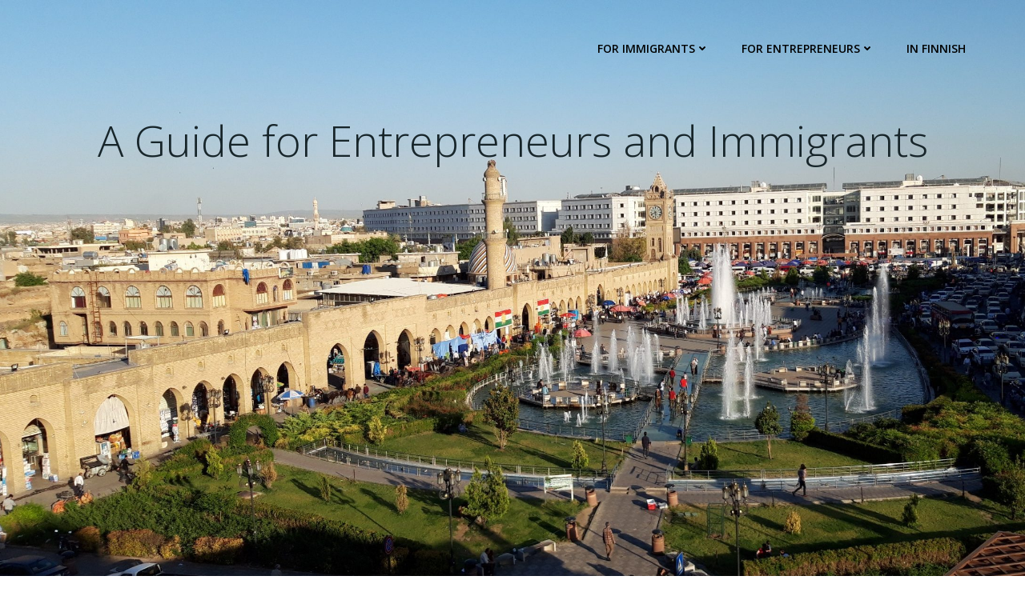

--- FILE ---
content_type: text/html; charset=UTF-8
request_url: https://exportfuturepath.fi/index.php/english/
body_size: 19240
content:
<!DOCTYPE html>
<html lang="en-US">
<head>
    <meta charset="UTF-8">
    <meta name="viewport" content="width=device-width, initial-scale=1">
    <link rel="profile" href="http://gmpg.org/xfn/11">
    <title>In English &#8211; exportfuturepath</title>
<meta name='robots' content='max-image-preview:large' />
<link rel='dns-prefetch' href='//fonts.googleapis.com' />
<link rel="alternate" type="application/rss+xml" title="exportfuturepath &raquo; Feed" href="https://exportfuturepath.fi/index.php/feed/" />
<link rel="alternate" type="application/rss+xml" title="exportfuturepath &raquo; Comments Feed" href="https://exportfuturepath.fi/index.php/comments/feed/" />
<link rel="alternate" title="oEmbed (JSON)" type="application/json+oembed" href="https://exportfuturepath.fi/index.php/wp-json/oembed/1.0/embed?url=https%3A%2F%2Fexportfuturepath.fi%2Findex.php%2Fenglish%2F" />
<link rel="alternate" title="oEmbed (XML)" type="text/xml+oembed" href="https://exportfuturepath.fi/index.php/wp-json/oembed/1.0/embed?url=https%3A%2F%2Fexportfuturepath.fi%2Findex.php%2Fenglish%2F&#038;format=xml" />
<style id='wp-img-auto-sizes-contain-inline-css' type='text/css'>
img:is([sizes=auto i],[sizes^="auto," i]){contain-intrinsic-size:3000px 1500px}
/*# sourceURL=wp-img-auto-sizes-contain-inline-css */
</style>
<link rel='stylesheet' id='extend-builder-css-css' href='https://exportfuturepath.fi/wp-content/plugins/colibri-page-builder/extend-builder/assets/static/css/theme.css?ver=1.0.360' type='text/css' media='all' />
<style id='extend-builder-css-inline-css' type='text/css'>
/* page css */
/* part css : theme-shapes */
.colibri-shape-circles {
background-image:url('https://exportfuturepath.fi/wp-content/themes/colibri-wp/resources/images/header-shapes/circles.png')
}
.colibri-shape-10degree-stripes {
background-image:url('https://exportfuturepath.fi/wp-content/themes/colibri-wp/resources/images/header-shapes/10degree-stripes.png')
}
.colibri-shape-rounded-squares-blue {
background-image:url('https://exportfuturepath.fi/wp-content/themes/colibri-wp/resources/images/header-shapes/rounded-squares-blue.png')
}
.colibri-shape-many-rounded-squares-blue {
background-image:url('https://exportfuturepath.fi/wp-content/themes/colibri-wp/resources/images/header-shapes/many-rounded-squares-blue.png')
}
.colibri-shape-two-circles {
background-image:url('https://exportfuturepath.fi/wp-content/themes/colibri-wp/resources/images/header-shapes/two-circles.png')
}
.colibri-shape-circles-2 {
background-image:url('https://exportfuturepath.fi/wp-content/themes/colibri-wp/resources/images/header-shapes/circles-2.png')
}
.colibri-shape-circles-3 {
background-image:url('https://exportfuturepath.fi/wp-content/themes/colibri-wp/resources/images/header-shapes/circles-3.png')
}
.colibri-shape-circles-gradient {
background-image:url('https://exportfuturepath.fi/wp-content/themes/colibri-wp/resources/images/header-shapes/circles-gradient.png')
}
.colibri-shape-circles-white-gradient {
background-image:url('https://exportfuturepath.fi/wp-content/themes/colibri-wp/resources/images/header-shapes/circles-white-gradient.png')
}
.colibri-shape-waves {
background-image:url('https://exportfuturepath.fi/wp-content/themes/colibri-wp/resources/images/header-shapes/waves.png')
}
.colibri-shape-waves-inverted {
background-image:url('https://exportfuturepath.fi/wp-content/themes/colibri-wp/resources/images/header-shapes/waves-inverted.png')
}
.colibri-shape-dots {
background-image:url('https://exportfuturepath.fi/wp-content/themes/colibri-wp/resources/images/header-shapes/dots.png')
}
.colibri-shape-left-tilted-lines {
background-image:url('https://exportfuturepath.fi/wp-content/themes/colibri-wp/resources/images/header-shapes/left-tilted-lines.png')
}
.colibri-shape-right-tilted-lines {
background-image:url('https://exportfuturepath.fi/wp-content/themes/colibri-wp/resources/images/header-shapes/right-tilted-lines.png')
}
.colibri-shape-right-tilted-strips {
background-image:url('https://exportfuturepath.fi/wp-content/themes/colibri-wp/resources/images/header-shapes/right-tilted-strips.png')
}
/* part css : theme */

.h-y-container > *:not(:last-child), .h-x-container-inner > * {
  margin-bottom: 20px;
}
.h-x-container-inner, .h-column__content > .h-x-container > *:last-child {
  margin-bottom: -20px;
}
.h-x-container-inner > * {
  padding-left: 10px;
  padding-right: 10px;
}
.h-x-container-inner {
  margin-left: -10px;
  margin-right: -10px;
}
[class*=style-], [class*=local-style-], .h-global-transition, .h-global-transition-all, .h-global-transition-all * {
  transition-duration: 0.5s;
}
.wp-block-button .wp-block-button__link:not(.has-background),.wp-block-file .wp-block-file__button {
  background-color: #03a9f4;
  background-image: none;
}
.wp-block-button .wp-block-button__link:not(.has-background):hover,.wp-block-button .wp-block-button__link:not(.has-background):focus,.wp-block-button .wp-block-button__link:not(.has-background):active,.wp-block-file .wp-block-file__button:hover,.wp-block-file .wp-block-file__button:focus,.wp-block-file .wp-block-file__button:active {
  background-color: rgb(2, 110, 159);
  background-image: none;
}
.wp-block-button.is-style-outline .wp-block-button__link:not(.has-background) {
  color: #03a9f4;
  background-color: transparent;
  background-image: none;
  border-top-width: 2px;
  border-top-color: #03a9f4;
  border-top-style: solid;
  border-right-width: 2px;
  border-right-color: #03a9f4;
  border-right-style: solid;
  border-bottom-width: 2px;
  border-bottom-color: #03a9f4;
  border-bottom-style: solid;
  border-left-width: 2px;
  border-left-color: #03a9f4;
  border-left-style: solid;
}
.wp-block-button.is-style-outline .wp-block-button__link:not(.has-background):hover,.wp-block-button.is-style-outline .wp-block-button__link:not(.has-background):focus,.wp-block-button.is-style-outline .wp-block-button__link:not(.has-background):active {
  color: #fff;
  background-color: #03a9f4;
  background-image: none;
}
.has-background-color,*[class^="wp-block-"].is-style-solid-color {
  background-color: #03a9f4;
  background-image: none;
}
.has-colibri-color-1-background-color {
  background-color: #03a9f4;
  background-image: none;
}
.wp-block-button .wp-block-button__link.has-colibri-color-1-background-color {
  background-color: #03a9f4;
  background-image: none;
}
.wp-block-button .wp-block-button__link.has-colibri-color-1-background-color:hover,.wp-block-button .wp-block-button__link.has-colibri-color-1-background-color:focus,.wp-block-button .wp-block-button__link.has-colibri-color-1-background-color:active {
  background-color: rgb(2, 110, 159);
  background-image: none;
}
.wp-block-button.is-style-outline .wp-block-button__link.has-colibri-color-1-background-color {
  color: #03a9f4;
  background-color: transparent;
  background-image: none;
  border-top-width: 2px;
  border-top-color: #03a9f4;
  border-top-style: solid;
  border-right-width: 2px;
  border-right-color: #03a9f4;
  border-right-style: solid;
  border-bottom-width: 2px;
  border-bottom-color: #03a9f4;
  border-bottom-style: solid;
  border-left-width: 2px;
  border-left-color: #03a9f4;
  border-left-style: solid;
}
.wp-block-button.is-style-outline .wp-block-button__link.has-colibri-color-1-background-color:hover,.wp-block-button.is-style-outline .wp-block-button__link.has-colibri-color-1-background-color:focus,.wp-block-button.is-style-outline .wp-block-button__link.has-colibri-color-1-background-color:active {
  color: #fff;
  background-color: #03a9f4;
  background-image: none;
}
*[class^="wp-block-"].has-colibri-color-1-background-color,*[class^="wp-block-"] .has-colibri-color-1-background-color,*[class^="wp-block-"].is-style-solid-color.has-colibri-color-1-color,*[class^="wp-block-"].is-style-solid-color blockquote.has-colibri-color-1-color,*[class^="wp-block-"].is-style-solid-color blockquote.has-colibri-color-1-color p {
  background-color: #03a9f4;
  background-image: none;
}
.has-colibri-color-1-color {
  color: #03a9f4;
}
.has-colibri-color-2-background-color {
  background-color: #f79007;
  background-image: none;
}
.wp-block-button .wp-block-button__link.has-colibri-color-2-background-color {
  background-color: #f79007;
  background-image: none;
}
.wp-block-button .wp-block-button__link.has-colibri-color-2-background-color:hover,.wp-block-button .wp-block-button__link.has-colibri-color-2-background-color:focus,.wp-block-button .wp-block-button__link.has-colibri-color-2-background-color:active {
  background-color: rgb(162, 94, 5);
  background-image: none;
}
.wp-block-button.is-style-outline .wp-block-button__link.has-colibri-color-2-background-color {
  color: #f79007;
  background-color: transparent;
  background-image: none;
  border-top-width: 2px;
  border-top-color: #f79007;
  border-top-style: solid;
  border-right-width: 2px;
  border-right-color: #f79007;
  border-right-style: solid;
  border-bottom-width: 2px;
  border-bottom-color: #f79007;
  border-bottom-style: solid;
  border-left-width: 2px;
  border-left-color: #f79007;
  border-left-style: solid;
}
.wp-block-button.is-style-outline .wp-block-button__link.has-colibri-color-2-background-color:hover,.wp-block-button.is-style-outline .wp-block-button__link.has-colibri-color-2-background-color:focus,.wp-block-button.is-style-outline .wp-block-button__link.has-colibri-color-2-background-color:active {
  color: #fff;
  background-color: #f79007;
  background-image: none;
}
*[class^="wp-block-"].has-colibri-color-2-background-color,*[class^="wp-block-"] .has-colibri-color-2-background-color,*[class^="wp-block-"].is-style-solid-color.has-colibri-color-2-color,*[class^="wp-block-"].is-style-solid-color blockquote.has-colibri-color-2-color,*[class^="wp-block-"].is-style-solid-color blockquote.has-colibri-color-2-color p {
  background-color: #f79007;
  background-image: none;
}
.has-colibri-color-2-color {
  color: #f79007;
}
.has-colibri-color-3-background-color {
  background-color: #00bf87;
  background-image: none;
}
.wp-block-button .wp-block-button__link.has-colibri-color-3-background-color {
  background-color: #00bf87;
  background-image: none;
}
.wp-block-button .wp-block-button__link.has-colibri-color-3-background-color:hover,.wp-block-button .wp-block-button__link.has-colibri-color-3-background-color:focus,.wp-block-button .wp-block-button__link.has-colibri-color-3-background-color:active {
  background-color: rgb(0, 106, 75);
  background-image: none;
}
.wp-block-button.is-style-outline .wp-block-button__link.has-colibri-color-3-background-color {
  color: #00bf87;
  background-color: transparent;
  background-image: none;
  border-top-width: 2px;
  border-top-color: #00bf87;
  border-top-style: solid;
  border-right-width: 2px;
  border-right-color: #00bf87;
  border-right-style: solid;
  border-bottom-width: 2px;
  border-bottom-color: #00bf87;
  border-bottom-style: solid;
  border-left-width: 2px;
  border-left-color: #00bf87;
  border-left-style: solid;
}
.wp-block-button.is-style-outline .wp-block-button__link.has-colibri-color-3-background-color:hover,.wp-block-button.is-style-outline .wp-block-button__link.has-colibri-color-3-background-color:focus,.wp-block-button.is-style-outline .wp-block-button__link.has-colibri-color-3-background-color:active {
  color: #fff;
  background-color: #00bf87;
  background-image: none;
}
*[class^="wp-block-"].has-colibri-color-3-background-color,*[class^="wp-block-"] .has-colibri-color-3-background-color,*[class^="wp-block-"].is-style-solid-color.has-colibri-color-3-color,*[class^="wp-block-"].is-style-solid-color blockquote.has-colibri-color-3-color,*[class^="wp-block-"].is-style-solid-color blockquote.has-colibri-color-3-color p {
  background-color: #00bf87;
  background-image: none;
}
.has-colibri-color-3-color {
  color: #00bf87;
}
.has-colibri-color-4-background-color {
  background-color: #6632ff;
  background-image: none;
}
.wp-block-button .wp-block-button__link.has-colibri-color-4-background-color {
  background-color: #6632ff;
  background-image: none;
}
.wp-block-button .wp-block-button__link.has-colibri-color-4-background-color:hover,.wp-block-button .wp-block-button__link.has-colibri-color-4-background-color:focus,.wp-block-button .wp-block-button__link.has-colibri-color-4-background-color:active {
  background-color: rgb(68, 33, 170);
  background-image: none;
}
.wp-block-button.is-style-outline .wp-block-button__link.has-colibri-color-4-background-color {
  color: #6632ff;
  background-color: transparent;
  background-image: none;
  border-top-width: 2px;
  border-top-color: #6632ff;
  border-top-style: solid;
  border-right-width: 2px;
  border-right-color: #6632ff;
  border-right-style: solid;
  border-bottom-width: 2px;
  border-bottom-color: #6632ff;
  border-bottom-style: solid;
  border-left-width: 2px;
  border-left-color: #6632ff;
  border-left-style: solid;
}
.wp-block-button.is-style-outline .wp-block-button__link.has-colibri-color-4-background-color:hover,.wp-block-button.is-style-outline .wp-block-button__link.has-colibri-color-4-background-color:focus,.wp-block-button.is-style-outline .wp-block-button__link.has-colibri-color-4-background-color:active {
  color: #fff;
  background-color: #6632ff;
  background-image: none;
}
*[class^="wp-block-"].has-colibri-color-4-background-color,*[class^="wp-block-"] .has-colibri-color-4-background-color,*[class^="wp-block-"].is-style-solid-color.has-colibri-color-4-color,*[class^="wp-block-"].is-style-solid-color blockquote.has-colibri-color-4-color,*[class^="wp-block-"].is-style-solid-color blockquote.has-colibri-color-4-color p {
  background-color: #6632ff;
  background-image: none;
}
.has-colibri-color-4-color {
  color: #6632ff;
}
.has-colibri-color-5-background-color {
  background-color: #FFFFFF;
  background-image: none;
}
.wp-block-button .wp-block-button__link.has-colibri-color-5-background-color {
  background-color: #FFFFFF;
  background-image: none;
}
.wp-block-button .wp-block-button__link.has-colibri-color-5-background-color:hover,.wp-block-button .wp-block-button__link.has-colibri-color-5-background-color:focus,.wp-block-button .wp-block-button__link.has-colibri-color-5-background-color:active {
  background-color: rgb(102, 102, 102);
  background-image: none;
}
.wp-block-button.is-style-outline .wp-block-button__link.has-colibri-color-5-background-color {
  color: #FFFFFF;
  background-color: transparent;
  background-image: none;
  border-top-width: 2px;
  border-top-color: #FFFFFF;
  border-top-style: solid;
  border-right-width: 2px;
  border-right-color: #FFFFFF;
  border-right-style: solid;
  border-bottom-width: 2px;
  border-bottom-color: #FFFFFF;
  border-bottom-style: solid;
  border-left-width: 2px;
  border-left-color: #FFFFFF;
  border-left-style: solid;
}
.wp-block-button.is-style-outline .wp-block-button__link.has-colibri-color-5-background-color:hover,.wp-block-button.is-style-outline .wp-block-button__link.has-colibri-color-5-background-color:focus,.wp-block-button.is-style-outline .wp-block-button__link.has-colibri-color-5-background-color:active {
  color: #fff;
  background-color: #FFFFFF;
  background-image: none;
}
*[class^="wp-block-"].has-colibri-color-5-background-color,*[class^="wp-block-"] .has-colibri-color-5-background-color,*[class^="wp-block-"].is-style-solid-color.has-colibri-color-5-color,*[class^="wp-block-"].is-style-solid-color blockquote.has-colibri-color-5-color,*[class^="wp-block-"].is-style-solid-color blockquote.has-colibri-color-5-color p {
  background-color: #FFFFFF;
  background-image: none;
}
.has-colibri-color-5-color {
  color: #FFFFFF;
}
.has-colibri-color-6-background-color {
  background-color: #17252a;
  background-image: none;
}
.wp-block-button .wp-block-button__link.has-colibri-color-6-background-color {
  background-color: #17252a;
  background-image: none;
}
.wp-block-button .wp-block-button__link.has-colibri-color-6-background-color:hover,.wp-block-button .wp-block-button__link.has-colibri-color-6-background-color:focus,.wp-block-button .wp-block-button__link.has-colibri-color-6-background-color:active {
  background-color: rgb(23, 37, 42);
  background-image: none;
}
.wp-block-button.is-style-outline .wp-block-button__link.has-colibri-color-6-background-color {
  color: #17252a;
  background-color: transparent;
  background-image: none;
  border-top-width: 2px;
  border-top-color: #17252a;
  border-top-style: solid;
  border-right-width: 2px;
  border-right-color: #17252a;
  border-right-style: solid;
  border-bottom-width: 2px;
  border-bottom-color: #17252a;
  border-bottom-style: solid;
  border-left-width: 2px;
  border-left-color: #17252a;
  border-left-style: solid;
}
.wp-block-button.is-style-outline .wp-block-button__link.has-colibri-color-6-background-color:hover,.wp-block-button.is-style-outline .wp-block-button__link.has-colibri-color-6-background-color:focus,.wp-block-button.is-style-outline .wp-block-button__link.has-colibri-color-6-background-color:active {
  color: #fff;
  background-color: #17252a;
  background-image: none;
}
*[class^="wp-block-"].has-colibri-color-6-background-color,*[class^="wp-block-"] .has-colibri-color-6-background-color,*[class^="wp-block-"].is-style-solid-color.has-colibri-color-6-color,*[class^="wp-block-"].is-style-solid-color blockquote.has-colibri-color-6-color,*[class^="wp-block-"].is-style-solid-color blockquote.has-colibri-color-6-color p {
  background-color: #17252a;
  background-image: none;
}
.has-colibri-color-6-color {
  color: #17252a;
}
.h-section-global-spacing {
  padding-top: 90px;
  padding-bottom: 90px;
}
body {
  font-family: Open Sans;
  font-weight: 400;
  font-size: 16px;
  line-height: 1.6;
  color: rgb(70, 112, 127);
}
body a {
  font-family: Open Sans;
  font-weight: 400;
  text-decoration: none;
  font-size: 1em;
  line-height: 1.5;
  color: #03a9f4;
}
body p {
  margin-bottom: 16px;
  font-family: Open Sans;
  font-weight: 400;
  font-size: 16px;
  line-height: 1.6;
  color: rgb(70, 112, 127);
}
body .h-lead p {
  margin-bottom: 16px;
  font-family: Open Sans;
  font-weight: 300;
  font-size: 1.25em;
  line-height: 1.5;
  color: rgb(37, 41, 42);
}
body blockquote p {
  margin-bottom: 16px;
  font-family: Open Sans;
  font-weight: 400;
  font-size: 16px;
  line-height: 1.6;
  color: rgb(70, 112, 127);
}
body h1 {
  margin-bottom: 16px;
  font-family: Open Sans;
  font-weight: 300;
  font-size: 3.375em;
  line-height: 1.26;
  color: rgb(23, 37, 42);
}
body h2 {
  margin-bottom: 16px;
  font-family: Open Sans;
  font-weight: 300;
  font-size: 2.625em;
  line-height: 1.143;
  color: rgb(23, 37, 42);
}
body h3 {
  margin-bottom: 16px;
  font-family: Open Sans;
  font-weight: 300;
  font-size: 2.25em;
  line-height: 1.25;
  color: rgb(23, 37, 42);
}
body h4 {
  margin-bottom: 16px;
  font-family: Open Sans;
  font-weight: 600;
  font-size: 1.25em;
  line-height: 1.6;
  color: rgb(23, 37, 42);
}
body h5 {
  margin-bottom: 16px;
  font-family: Open Sans;
  font-weight: 600;
  font-size: 1.125em;
  line-height: 1.55;
  color: rgb(23, 37, 42);
}
body h6 {
  margin-bottom: 16px;
  font-family: Open Sans;
  font-weight: 600;
  font-size: 1em;
  line-height: 1.6;
  color: rgb(23, 37, 42);
}
 .content.colibri-main-content-single .main-section,.content.colibri-main-content-archive .main-section {
  padding-top: 90px;
  padding-bottom: 90px;
}
 .content.colibri-main-content-single .main-section .colibri-sidebar.blog-sidebar-right,.content.colibri-main-content-archive .main-section .colibri-sidebar.blog-sidebar-right {
  width: 25% ;
  flex: 0 0 auto;
  -ms-flex: 0 0 auto;
  max-width: 25%;
}


@media (min-width: 768px) and (max-width: 1023px){
.h-section-global-spacing {
  padding-top: 60px;
  padding-bottom: 60px;
}
 .content.colibri-main-content-single .main-section .colibri-sidebar.blog-sidebar-right,.content.colibri-main-content-archive .main-section .colibri-sidebar.blog-sidebar-right {
  width: 33.33% ;
  flex: 0 0 auto;
  -ms-flex: 0 0 auto;
  max-width: 33.33%;
}

}

@media (max-width: 767px){
.h-section-global-spacing {
  padding-top: 30px;
  padding-bottom: 30px;
}
 .content.colibri-main-content-single .main-section .colibri-sidebar.blog-sidebar-right,.content.colibri-main-content-archive .main-section .colibri-sidebar.blog-sidebar-right {
  width: 100% ;
  flex: 0 0 auto;
  -ms-flex: 0 0 auto;
  max-width: 100%;
}

}
/* part css : page */
#colibri .style-442 {
  min-height: 885px;
  background-color: #F5FAFD;
  background-position: 48.8972558052544% 26.24669131732827%;
  background-size: cover;
  background-image: url("http://exportfuturepath.fi/wp-content/uploads/2020/03/cropped-Iraq_entrepreneurship_opportunity_future_path_Laurea_Haaga-Helia-scaled-1.jpg");
  background-attachment: scroll;
  background-repeat: no-repeat;
  padding-top: 10px;
  padding-bottom: 195px;
}
#colibri .style-496 {
  text-align: center;
  height: auto;
  min-height: unset;
}
#colibri .style-497 .text-wrapper-fancy svg path {
  stroke: #000000;
  stroke-linejoin: initial;
  stroke-linecap: initial;
  stroke-width: 8px;
}
#colibri .style-499 {
  text-align: center;
  height: auto;
  min-height: unset;
}
#colibri .style-500 {
  text-align: center;
  height: auto;
  min-height: unset;
}
#colibri .style-502 >  div > .colibri-menu-container > ul.colibri-menu {
  justify-content: flex-end;
}
#colibri .style-502 >  div > .colibri-menu-container > ul.colibri-menu > li {
  margin-top: 0px;
  margin-right: 20px;
  margin-bottom: 0px;
  margin-left: 20px;
  padding-top: 10px;
  padding-right: 0px;
  padding-bottom: 10px;
  padding-left: 0px;
}
#colibri .style-502 >  div > .colibri-menu-container > ul.colibri-menu > li.current_page_item,#colibri .style-502  >  div > .colibri-menu-container > ul.colibri-menu > li.current_page_item:hover {
  margin-top: 0px;
  margin-right: 20px;
  margin-bottom: 0px;
  margin-left: 20px;
  padding-top: 10px;
  padding-right: 0px;
  padding-bottom: 10px;
  padding-left: 0px;
}
#colibri .style-502 >  div > .colibri-menu-container > ul.colibri-menu > li > a {
  font-family: Open Sans;
  font-weight: 600;
  text-transform: uppercase;
  font-size: 14px;
  line-height: 1.5em;
  letter-spacing: 0px;
  color: black;
}
#colibri .style-502  >  div > .colibri-menu-container > ul.colibri-menu > li.hover  > a {
  color: #03a9f4;
}
#colibri .style-502  >  div > .colibri-menu-container > ul.colibri-menu > li:hover > a,#colibri .style-502  >  div > .colibri-menu-container > ul.colibri-menu > li.hover  > a {
  color: #03a9f4;
}
#colibri .style-502  >  div > .colibri-menu-container > ul.colibri-menu > li.current_page_item > a,#colibri .style-502  >  div > .colibri-menu-container > ul.colibri-menu > li.current_page_item > a:hover {
  font-family: Open Sans;
  font-weight: 600;
  text-transform: uppercase;
  font-size: 14px;
  line-height: 1.5em;
  letter-spacing: 0px;
  color: #03a9f4;
}
#colibri .style-502 >  div > .colibri-menu-container > ul.colibri-menu li > ul {
  background-color: #ffffff;
  background-image: none;
  margin-right: 5px;
  margin-left: 5px;
  box-shadow: 0px 0px 5px 2px rgba(0, 0, 0, 0.04) ;
}
#colibri .style-502 >  div > .colibri-menu-container > ul.colibri-menu li > ul  li {
  padding-top: 10px;
  padding-right: 20px;
  padding-bottom: 10px;
  padding-left: 20px;
  border-top-width: 0px;
  border-top-style: none;
  border-right-width: 0px;
  border-right-style: none;
  border-bottom-width: 1px;
  border-bottom-color: rgba(128,128,128,.2);
  border-bottom-style: solid;
  border-left-width: 0px;
  border-left-style: none;
  background-color: rgb(255, 255, 255);
  background-image: none;
}
#colibri .style-502  >  div > .colibri-menu-container > ul.colibri-menu li > ul > li.hover {
  background-color: #03a9f4;
}
#colibri .style-502  >  div > .colibri-menu-container > ul.colibri-menu li > ul > li:hover,#colibri .style-502  >  div > .colibri-menu-container > ul.colibri-menu li > ul > li.hover {
  background-color: #03a9f4;
}
#colibri .style-502 >  div > .colibri-menu-container > ul.colibri-menu li > ul li.current_page_item,#colibri .style-502  >  div > .colibri-menu-container > ul.colibri-menu li > ul > li.current_page_item:hover {
  padding-top: 10px;
  padding-right: 20px;
  padding-bottom: 10px;
  padding-left: 20px;
  border-top-width: 0px;
  border-top-style: none;
  border-right-width: 0px;
  border-right-style: none;
  border-bottom-width: 1px;
  border-bottom-color: rgba(128,128,128,.2);
  border-bottom-style: solid;
  border-left-width: 0px;
  border-left-style: none;
  background-color: #03a9f4;
  background-image: none;
}
#colibri .style-502 >  div > .colibri-menu-container > ul.colibri-menu li > ul > li > a {
  font-size: 14px;
  color: rgb(37, 41, 42);
}
#colibri .style-502  >  div > .colibri-menu-container > ul.colibri-menu li > ul > li.hover  > a {
  color: rgb(255, 255, 255);
}
#colibri .style-502  >  div > .colibri-menu-container > ul.colibri-menu li > ul > li:hover > a,#colibri .style-502  >  div > .colibri-menu-container > ul.colibri-menu li > ul > li.hover  > a {
  color: rgb(255, 255, 255);
}
#colibri .style-502 >  div > .colibri-menu-container > ul.colibri-menu li > ul > li.current_page_item > a,#colibri .style-502  >  div > .colibri-menu-container > ul.colibri-menu li > ul > li.current_page_item > a:hover {
  font-size: 14px;
  color: rgb(255, 255, 255);
}
#colibri .style-502 >  div > .colibri-menu-container > ul.colibri-menu.bordered-active-item > li::after,#colibri .style-502 
      ul.colibri-menu.bordered-active-item > li::before {
  background-color: #03a9f4;
  background-image: none;
  height: 3px;
}
#colibri .style-502 >  div > .colibri-menu-container > ul.colibri-menu.solid-active-item > li::after,#colibri .style-502 
      ul.colibri-menu.solid-active-item > li::before {
  background-color: white;
  background-image: none;
  border-top-width: 0px;
  border-top-style: none;
  border-top-left-radius: 0%;
  border-top-right-radius: 0%;
  border-right-width: 0px;
  border-right-style: none;
  border-bottom-width: 0px;
  border-bottom-style: none;
  border-bottom-left-radius: 0%;
  border-bottom-right-radius: 0%;
  border-left-width: 0px;
  border-left-style: none;
}
#colibri .style-502 >  div > .colibri-menu-container > ul.colibri-menu > li > ul {
  margin-top: 0px;
}
#colibri .style-502 >  div > .colibri-menu-container > ul.colibri-menu > li > ul::before {
  height: 0px;
  width: 100% ;
}
#colibri .style-502 >  div > .colibri-menu-container > ul.colibri-menu  li > a > svg,#colibri .style-502 >  div > .colibri-menu-container > ul.colibri-menu  li > a >  .arrow-wrapper {
  padding-right: 5px;
  padding-left: 5px;
  color: black;
}
#colibri .style-502 >  div > .colibri-menu-container > ul.colibri-menu li.current_page_item > a > svg,#colibri .style-502 >  div > .colibri-menu-container > ul.colibri-menu > li.current_page_item:hover > a > svg,#colibri .style-502 >  div > .colibri-menu-container > ul.colibri-menu li.current_page_item > a > .arrow-wrapper,#colibri .style-502 >  div > .colibri-menu-container > ul.colibri-menu > li.current_page_item:hover > a > .arrow-wrapper {
  padding-right: 5px;
  padding-left: 5px;
  color: black;
}
#colibri .style-502 >  div > .colibri-menu-container > ul.colibri-menu li > ul  li > a > svg,#colibri .style-502 >  div > .colibri-menu-container > ul.colibri-menu li > ul  li > a >  .arrow-wrapper {
  color: rgb(255, 255, 255);
}
#colibri .style-502 >  div > .colibri-menu-container > ul.colibri-menu li > ul li.current_page_item > a > svg,#colibri .style-502 >  div > .colibri-menu-container > ul.colibri-menu li > ul > li.current_page_item:hover > a > svg,#colibri .style-502 >  div > .colibri-menu-container > ul.colibri-menu li > ul li.current_page_item > a > .arrow-wrapper,#colibri .style-502 >  div > .colibri-menu-container > ul.colibri-menu li > ul > li.current_page_item:hover > a > .arrow-wrapper {
  color: rgb(255, 255, 255);
}
#colibri .style-503-offscreen {
  background-color: #222B34;
  background-image: none;
  width: 300px !important;
}
#colibri .style-503-offscreenOverlay {
  background-color: rgba(0,0,0,0.5);
  background-image: none;
}
#colibri .style-503  .h-hamburger-icon {
  background-color: rgba(0, 0, 0, 0.1);
  background-image: none;
  border-top-width: 0px;
  border-top-color: black;
  border-top-style: solid;
  border-top-left-radius: 100%;
  border-top-right-radius: 100%;
  border-right-width: 0px;
  border-right-color: black;
  border-right-style: solid;
  border-bottom-width: 0px;
  border-bottom-color: black;
  border-bottom-style: solid;
  border-bottom-left-radius: 100%;
  border-bottom-right-radius: 100%;
  border-left-width: 0px;
  border-left-color: black;
  border-left-style: solid;
  fill: white;
  padding-top: 5px;
  padding-right: 5px;
  padding-bottom: 5px;
  padding-left: 5px;
  width: 24px;
  height: 24px;
}
#colibri .style-505 >  div > .colibri-menu-container > ul.colibri-menu > li > a {
  padding-top: 12px;
  padding-bottom: 12px;
  padding-left: 40px;
  border-top-width: 0px;
  border-top-color: #808080;
  border-top-style: solid;
  border-right-width: 0px;
  border-right-color: #808080;
  border-right-style: solid;
  border-bottom-width: 1px;
  border-bottom-color: #808080;
  border-bottom-style: solid;
  border-left-width: 0px;
  border-left-color: #808080;
  border-left-style: solid;
  font-size: 14px;
  color: white;
}
#colibri .style-505  >  div > .colibri-menu-container > ul.colibri-menu > li.current_page_item > a,#colibri .style-505  >  div > .colibri-menu-container > ul.colibri-menu > li.current_page_item > a:hover {
  padding-top: 12px;
  padding-bottom: 12px;
  padding-left: 40px;
  border-top-width: 0px;
  border-top-color: #808080;
  border-top-style: solid;
  border-right-width: 0px;
  border-right-color: #808080;
  border-right-style: solid;
  border-bottom-width: 1px;
  border-bottom-color: #808080;
  border-bottom-style: solid;
  border-left-width: 0px;
  border-left-color: #808080;
  border-left-style: solid;
  font-size: 14px;
  color: white;
}
#colibri .style-505 >  div > .colibri-menu-container > ul.colibri-menu li > ul > li > a {
  padding-top: 12px;
  padding-bottom: 12px;
  padding-left: 40px;
  border-top-width: 0px;
  border-top-color: #808080;
  border-top-style: solid;
  border-right-width: 0px;
  border-right-color: #808080;
  border-right-style: solid;
  border-bottom-width: 1px;
  border-bottom-color: #808080;
  border-bottom-style: solid;
  border-left-width: 0px;
  border-left-color: #808080;
  border-left-style: solid;
  font-size: 14px;
  color: white;
}
#colibri .style-505 >  div > .colibri-menu-container > ul.colibri-menu li > ul > li.current_page_item > a,#colibri .style-505  >  div > .colibri-menu-container > ul.colibri-menu li > ul > li.current_page_item > a:hover {
  padding-top: 12px;
  padding-bottom: 12px;
  padding-left: 40px;
  border-top-width: 0px;
  border-top-color: #808080;
  border-top-style: solid;
  border-right-width: 0px;
  border-right-color: #808080;
  border-right-style: solid;
  border-bottom-width: 1px;
  border-bottom-color: #808080;
  border-bottom-style: solid;
  border-left-width: 0px;
  border-left-color: #808080;
  border-left-style: solid;
  font-size: 14px;
  color: white;
}
#colibri .style-505 >  div > .colibri-menu-container > ul.colibri-menu  li > a > svg,#colibri .style-505 >  div > .colibri-menu-container > ul.colibri-menu  li > a >  .arrow-wrapper {
  padding-right: 20px;
  padding-left: 20px;
  color: black;
}
#colibri .style-505 >  div > .colibri-menu-container > ul.colibri-menu li.current_page_item > a > svg,#colibri .style-505 >  div > .colibri-menu-container > ul.colibri-menu > li.current_page_item:hover > a > svg,#colibri .style-505 >  div > .colibri-menu-container > ul.colibri-menu li.current_page_item > a > .arrow-wrapper,#colibri .style-505 >  div > .colibri-menu-container > ul.colibri-menu > li.current_page_item:hover > a > .arrow-wrapper {
  padding-right: 20px;
  padding-left: 20px;
  color: black;
}
#colibri .style-505 >  div > .colibri-menu-container > ul.colibri-menu li > ul  li > a > svg,#colibri .style-505 >  div > .colibri-menu-container > ul.colibri-menu li > ul  li > a >  .arrow-wrapper {
  color: white;
  padding-right: 20px;
  padding-left: 20px;
}
#colibri .style-505 >  div > .colibri-menu-container > ul.colibri-menu li > ul li.current_page_item > a > svg,#colibri .style-505 >  div > .colibri-menu-container > ul.colibri-menu li > ul > li.current_page_item:hover > a > svg,#colibri .style-505 >  div > .colibri-menu-container > ul.colibri-menu li > ul li.current_page_item > a > .arrow-wrapper,#colibri .style-505 >  div > .colibri-menu-container > ul.colibri-menu li > ul > li.current_page_item:hover > a > .arrow-wrapper {
  color: white;
  padding-right: 20px;
  padding-left: 20px;
}
#colibri .style-507 {
  text-align: center;
  height: auto;
  min-height: unset;
}
#colibri .style-508-image {
  max-height: 70px;
}
#colibri .style-508 a,#colibri .style-508  .logo-text {
  color: #ffffff;
  text-decoration: none;
}
#colibri .style-510 {
  text-align: center;
  height: auto;
  min-height: unset;
}
#colibri .style-545 {
  height: auto;
  min-height: unset;
}
#colibri .style-547 {
  text-align: center;
  height: auto;
  min-height: unset;
}
#colibri .style-549 {
  height: auto;
  min-height: unset;
  background-color: #F5FAFD;
  background-image: none;
}
#colibri .style-551 {
  text-align: center;
  height: auto;
  min-height: unset;
}
#colibri .style-552 {
  text-align: center;
  height: auto;
  min-height: unset;
}
#colibri .style-553 {
  text-align: center;
  height: auto;
  min-height: unset;
}
#colibri .style-554-image {
  opacity: 1;
}
#colibri .style-554-caption {
  margin-top: 10px;
}
#colibri .style-554-frameImage {
  z-index: -1;
  transform: translateX(10%) translateY(10%);
  transform-origin: center center 0px;
  background-color: rgb(0,0,0);
  height: 100%;
  width: 100% ;
  border-top-width: 10px;
  border-top-color: rgb(0,0,0);
  border-top-style: none;
  border-right-width: 10px;
  border-right-color: rgb(0,0,0);
  border-right-style: none;
  border-bottom-width: 10px;
  border-bottom-color: rgb(0,0,0);
  border-bottom-style: none;
  border-left-width: 10px;
  border-left-color: rgb(0,0,0);
  border-left-style: none;
}
#colibri .style-555-image {
  opacity: 1;
}
#colibri .style-555-caption {
  margin-top: 10px;
}
#colibri .style-555-frameImage {
  z-index: -1;
  transform: translateX(10%) translateY(10%);
  transform-origin: center center 0px;
  background-color: rgb(0,0,0);
  height: 100%;
  width: 100% ;
  border-top-width: 10px;
  border-top-color: rgb(0,0,0);
  border-top-style: none;
  border-right-width: 10px;
  border-right-color: rgb(0,0,0);
  border-right-style: none;
  border-bottom-width: 10px;
  border-bottom-color: rgb(0,0,0);
  border-bottom-style: none;
  border-left-width: 10px;
  border-left-color: rgb(0,0,0);
  border-left-style: none;
}
#colibri .style-556-image {
  opacity: 1;
}
#colibri .style-556-caption {
  margin-top: 10px;
}
#colibri .style-556-frameImage {
  z-index: -1;
  transform: translateX(10%) translateY(10%);
  transform-origin: center center 0px;
  background-color: rgb(0,0,0);
  height: 100%;
  width: 100% ;
  border-top-width: 10px;
  border-top-color: rgb(0,0,0);
  border-top-style: none;
  border-right-width: 10px;
  border-right-color: rgb(0,0,0);
  border-right-style: none;
  border-bottom-width: 10px;
  border-bottom-color: rgb(0,0,0);
  border-bottom-style: none;
  border-left-width: 10px;
  border-left-color: rgb(0,0,0);
  border-left-style: none;
}
#colibri .style-local-573-c17-outer {
  width: 100% ;
  flex: 0 0 auto;
  -ms-flex: 0 0 auto;
}
#colibri .style-local-573-c34-outer {
  width: 100% ;
  flex: 0 0 auto;
  -ms-flex: 0 0 auto;
}
#colibri .style-local-573-c38-outer {
  width: 33.33% ;
  flex: 0 0 auto;
  -ms-flex: 0 0 auto;
}
#colibri .style-local-573-c39-outer {
  width: 33.33% ;
  flex: 0 0 auto;
  -ms-flex: 0 0 auto;
}
#colibri .style-local-573-c40-outer {
  width: 33.33% ;
  flex: 0 0 auto;
  -ms-flex: 0 0 auto;
}
#colibri .style-421 {
  height: auto;
  min-height: unset;
  color: #FFFFFF;
  background-position: center center;
  background-size: cover;
  background-image: url("http://exportfuturepath.fi/wp-content/uploads/2020/03/cropped-cropped-Iraq_entrepreneurship_opportunity_future_path_Laurea_Haaga-Helia-scaled-1.jpg");
  background-attachment: scroll;
  background-repeat: no-repeat;
  padding-top: 150px;
  padding-bottom: 150px;
}
#colibri .style-421 h1 {
  color: #FFFFFF;
}
#colibri .style-421 h2 {
  color: #FFFFFF;
}
#colibri .style-421 h3 {
  color: #FFFFFF;
}
#colibri .style-421 h4 {
  color: #FFFFFF;
}
#colibri .style-421 h5 {
  color: #FFFFFF;
}
#colibri .style-421 h6 {
  color: #FFFFFF;
}
#colibri .style-421 p {
  color: #FFFFFF;
}
#colibri .style-423 {
  text-align: center;
  height: auto;
  min-height: unset;
  border-top-width: 0px;
  border-top-style: solid;
  border-top-left-radius: 9px;
  border-top-right-radius: 9px;
  border-right-width: 0px;
  border-right-style: solid;
  border-bottom-width: 0px;
  border-bottom-style: solid;
  border-bottom-left-radius: 9px;
  border-bottom-right-radius: 9px;
  border-left-width: 0px;
  border-left-style: solid;
}
#colibri .style-local-189-h4-outer {
  width: 80% ;
  flex: 0 0 auto;
  -ms-flex: 0 0 auto;
}
#colibri .style-62 {
  height: auto;
  min-height: unset;
  padding-top: 30px;
  padding-bottom: 30px;
}
.style-64 > .h-y-container > *:not(:last-child) {
  margin-bottom: 0px;
}
#colibri .style-64 {
  text-align: center;
  height: auto;
  min-height: unset;
}
#colibri .style-local-192-f4-outer {
  width: 100% ;
  flex: 0 0 auto;
  -ms-flex: 0 0 auto;
}
@media (max-width: 767px){
#colibri .style-local-573-c4-outer {
  width: 100% ;
  flex: 0 0 auto;
  -ms-flex: 0 0 auto;
}
#colibri .style-local-573-c5-outer {
  width: 100% ;
  flex: 0 0 auto;
  -ms-flex: 0 0 auto;
}
#colibri .style-local-573-c11-outer {
  width: 100% ;
  flex: 0 0 auto;
  -ms-flex: 0 0 auto;
}
#colibri .style-local-573-c14-outer {
  width: 100% ;
  flex: 0 0 auto;
  -ms-flex: 0 0 auto;
}
#colibri .style-local-573-c38-outer {
  width: 100% ;
}
#colibri .style-local-573-c39-outer {
  width: 100% ;
}
#colibri .style-local-573-c40-outer {
  width: 100% ;
}
#colibri .style-local-189-h4-outer {
  width: 100% ;
}}
@media (min-width: 768px) and (max-width: 1023px){
}

/*# sourceURL=extend-builder-css-inline-css */
</style>
<link rel='stylesheet' id='fancybox-css' href='https://exportfuturepath.fi/wp-content/plugins/colibri-page-builder/extend-builder/assets/static/fancybox/jquery.fancybox.min.css?ver=1.0.360' type='text/css' media='all' />
<style id='wp-emoji-styles-inline-css' type='text/css'>

	img.wp-smiley, img.emoji {
		display: inline !important;
		border: none !important;
		box-shadow: none !important;
		height: 1em !important;
		width: 1em !important;
		margin: 0 0.07em !important;
		vertical-align: -0.1em !important;
		background: none !important;
		padding: 0 !important;
	}
/*# sourceURL=wp-emoji-styles-inline-css */
</style>
<style id='wp-block-library-inline-css' type='text/css'>
:root{--wp-block-synced-color:#7a00df;--wp-block-synced-color--rgb:122,0,223;--wp-bound-block-color:var(--wp-block-synced-color);--wp-editor-canvas-background:#ddd;--wp-admin-theme-color:#007cba;--wp-admin-theme-color--rgb:0,124,186;--wp-admin-theme-color-darker-10:#006ba1;--wp-admin-theme-color-darker-10--rgb:0,107,160.5;--wp-admin-theme-color-darker-20:#005a87;--wp-admin-theme-color-darker-20--rgb:0,90,135;--wp-admin-border-width-focus:2px}@media (min-resolution:192dpi){:root{--wp-admin-border-width-focus:1.5px}}.wp-element-button{cursor:pointer}:root .has-very-light-gray-background-color{background-color:#eee}:root .has-very-dark-gray-background-color{background-color:#313131}:root .has-very-light-gray-color{color:#eee}:root .has-very-dark-gray-color{color:#313131}:root .has-vivid-green-cyan-to-vivid-cyan-blue-gradient-background{background:linear-gradient(135deg,#00d084,#0693e3)}:root .has-purple-crush-gradient-background{background:linear-gradient(135deg,#34e2e4,#4721fb 50%,#ab1dfe)}:root .has-hazy-dawn-gradient-background{background:linear-gradient(135deg,#faaca8,#dad0ec)}:root .has-subdued-olive-gradient-background{background:linear-gradient(135deg,#fafae1,#67a671)}:root .has-atomic-cream-gradient-background{background:linear-gradient(135deg,#fdd79a,#004a59)}:root .has-nightshade-gradient-background{background:linear-gradient(135deg,#330968,#31cdcf)}:root .has-midnight-gradient-background{background:linear-gradient(135deg,#020381,#2874fc)}:root{--wp--preset--font-size--normal:16px;--wp--preset--font-size--huge:42px}.has-regular-font-size{font-size:1em}.has-larger-font-size{font-size:2.625em}.has-normal-font-size{font-size:var(--wp--preset--font-size--normal)}.has-huge-font-size{font-size:var(--wp--preset--font-size--huge)}.has-text-align-center{text-align:center}.has-text-align-left{text-align:left}.has-text-align-right{text-align:right}.has-fit-text{white-space:nowrap!important}#end-resizable-editor-section{display:none}.aligncenter{clear:both}.items-justified-left{justify-content:flex-start}.items-justified-center{justify-content:center}.items-justified-right{justify-content:flex-end}.items-justified-space-between{justify-content:space-between}.screen-reader-text{border:0;clip-path:inset(50%);height:1px;margin:-1px;overflow:hidden;padding:0;position:absolute;width:1px;word-wrap:normal!important}.screen-reader-text:focus{background-color:#ddd;clip-path:none;color:#444;display:block;font-size:1em;height:auto;left:5px;line-height:normal;padding:15px 23px 14px;text-decoration:none;top:5px;width:auto;z-index:100000}html :where(.has-border-color){border-style:solid}html :where([style*=border-top-color]){border-top-style:solid}html :where([style*=border-right-color]){border-right-style:solid}html :where([style*=border-bottom-color]){border-bottom-style:solid}html :where([style*=border-left-color]){border-left-style:solid}html :where([style*=border-width]){border-style:solid}html :where([style*=border-top-width]){border-top-style:solid}html :where([style*=border-right-width]){border-right-style:solid}html :where([style*=border-bottom-width]){border-bottom-style:solid}html :where([style*=border-left-width]){border-left-style:solid}html :where(img[class*=wp-image-]){height:auto;max-width:100%}:where(figure){margin:0 0 1em}html :where(.is-position-sticky){--wp-admin--admin-bar--position-offset:var(--wp-admin--admin-bar--height,0px)}@media screen and (max-width:600px){html :where(.is-position-sticky){--wp-admin--admin-bar--position-offset:0px}}

/*# sourceURL=wp-block-library-inline-css */
</style><style id='global-styles-inline-css' type='text/css'>
:root{--wp--preset--aspect-ratio--square: 1;--wp--preset--aspect-ratio--4-3: 4/3;--wp--preset--aspect-ratio--3-4: 3/4;--wp--preset--aspect-ratio--3-2: 3/2;--wp--preset--aspect-ratio--2-3: 2/3;--wp--preset--aspect-ratio--16-9: 16/9;--wp--preset--aspect-ratio--9-16: 9/16;--wp--preset--color--black: #000000;--wp--preset--color--cyan-bluish-gray: #abb8c3;--wp--preset--color--white: #ffffff;--wp--preset--color--pale-pink: #f78da7;--wp--preset--color--vivid-red: #cf2e2e;--wp--preset--color--luminous-vivid-orange: #ff6900;--wp--preset--color--luminous-vivid-amber: #fcb900;--wp--preset--color--light-green-cyan: #7bdcb5;--wp--preset--color--vivid-green-cyan: #00d084;--wp--preset--color--pale-cyan-blue: #8ed1fc;--wp--preset--color--vivid-cyan-blue: #0693e3;--wp--preset--color--vivid-purple: #9b51e0;--wp--preset--color--colibri-color-1: #03a9f4;--wp--preset--color--colibri-color-2: #f79007;--wp--preset--color--colibri-color-3: #00bf87;--wp--preset--color--colibri-color-4: #6632ff;--wp--preset--color--colibri-color-5: #FFFFFF;--wp--preset--color--colibri-color-6: #17252a;--wp--preset--gradient--vivid-cyan-blue-to-vivid-purple: linear-gradient(135deg,rgb(6,147,227) 0%,rgb(155,81,224) 100%);--wp--preset--gradient--light-green-cyan-to-vivid-green-cyan: linear-gradient(135deg,rgb(122,220,180) 0%,rgb(0,208,130) 100%);--wp--preset--gradient--luminous-vivid-amber-to-luminous-vivid-orange: linear-gradient(135deg,rgb(252,185,0) 0%,rgb(255,105,0) 100%);--wp--preset--gradient--luminous-vivid-orange-to-vivid-red: linear-gradient(135deg,rgb(255,105,0) 0%,rgb(207,46,46) 100%);--wp--preset--gradient--very-light-gray-to-cyan-bluish-gray: linear-gradient(135deg,rgb(238,238,238) 0%,rgb(169,184,195) 100%);--wp--preset--gradient--cool-to-warm-spectrum: linear-gradient(135deg,rgb(74,234,220) 0%,rgb(151,120,209) 20%,rgb(207,42,186) 40%,rgb(238,44,130) 60%,rgb(251,105,98) 80%,rgb(254,248,76) 100%);--wp--preset--gradient--blush-light-purple: linear-gradient(135deg,rgb(255,206,236) 0%,rgb(152,150,240) 100%);--wp--preset--gradient--blush-bordeaux: linear-gradient(135deg,rgb(254,205,165) 0%,rgb(254,45,45) 50%,rgb(107,0,62) 100%);--wp--preset--gradient--luminous-dusk: linear-gradient(135deg,rgb(255,203,112) 0%,rgb(199,81,192) 50%,rgb(65,88,208) 100%);--wp--preset--gradient--pale-ocean: linear-gradient(135deg,rgb(255,245,203) 0%,rgb(182,227,212) 50%,rgb(51,167,181) 100%);--wp--preset--gradient--electric-grass: linear-gradient(135deg,rgb(202,248,128) 0%,rgb(113,206,126) 100%);--wp--preset--gradient--midnight: linear-gradient(135deg,rgb(2,3,129) 0%,rgb(40,116,252) 100%);--wp--preset--font-size--small: 13px;--wp--preset--font-size--medium: 20px;--wp--preset--font-size--large: 36px;--wp--preset--font-size--x-large: 42px;--wp--preset--spacing--20: 0.44rem;--wp--preset--spacing--30: 0.67rem;--wp--preset--spacing--40: 1rem;--wp--preset--spacing--50: 1.5rem;--wp--preset--spacing--60: 2.25rem;--wp--preset--spacing--70: 3.38rem;--wp--preset--spacing--80: 5.06rem;--wp--preset--shadow--natural: 6px 6px 9px rgba(0, 0, 0, 0.2);--wp--preset--shadow--deep: 12px 12px 50px rgba(0, 0, 0, 0.4);--wp--preset--shadow--sharp: 6px 6px 0px rgba(0, 0, 0, 0.2);--wp--preset--shadow--outlined: 6px 6px 0px -3px rgb(255, 255, 255), 6px 6px rgb(0, 0, 0);--wp--preset--shadow--crisp: 6px 6px 0px rgb(0, 0, 0);}:where(.is-layout-flex){gap: 0.5em;}:where(.is-layout-grid){gap: 0.5em;}body .is-layout-flex{display: flex;}.is-layout-flex{flex-wrap: wrap;align-items: center;}.is-layout-flex > :is(*, div){margin: 0;}body .is-layout-grid{display: grid;}.is-layout-grid > :is(*, div){margin: 0;}:where(.wp-block-columns.is-layout-flex){gap: 2em;}:where(.wp-block-columns.is-layout-grid){gap: 2em;}:where(.wp-block-post-template.is-layout-flex){gap: 1.25em;}:where(.wp-block-post-template.is-layout-grid){gap: 1.25em;}.has-black-color{color: var(--wp--preset--color--black) !important;}.has-cyan-bluish-gray-color{color: var(--wp--preset--color--cyan-bluish-gray) !important;}.has-white-color{color: var(--wp--preset--color--white) !important;}.has-pale-pink-color{color: var(--wp--preset--color--pale-pink) !important;}.has-vivid-red-color{color: var(--wp--preset--color--vivid-red) !important;}.has-luminous-vivid-orange-color{color: var(--wp--preset--color--luminous-vivid-orange) !important;}.has-luminous-vivid-amber-color{color: var(--wp--preset--color--luminous-vivid-amber) !important;}.has-light-green-cyan-color{color: var(--wp--preset--color--light-green-cyan) !important;}.has-vivid-green-cyan-color{color: var(--wp--preset--color--vivid-green-cyan) !important;}.has-pale-cyan-blue-color{color: var(--wp--preset--color--pale-cyan-blue) !important;}.has-vivid-cyan-blue-color{color: var(--wp--preset--color--vivid-cyan-blue) !important;}.has-vivid-purple-color{color: var(--wp--preset--color--vivid-purple) !important;}.has-black-background-color{background-color: var(--wp--preset--color--black) !important;}.has-cyan-bluish-gray-background-color{background-color: var(--wp--preset--color--cyan-bluish-gray) !important;}.has-white-background-color{background-color: var(--wp--preset--color--white) !important;}.has-pale-pink-background-color{background-color: var(--wp--preset--color--pale-pink) !important;}.has-vivid-red-background-color{background-color: var(--wp--preset--color--vivid-red) !important;}.has-luminous-vivid-orange-background-color{background-color: var(--wp--preset--color--luminous-vivid-orange) !important;}.has-luminous-vivid-amber-background-color{background-color: var(--wp--preset--color--luminous-vivid-amber) !important;}.has-light-green-cyan-background-color{background-color: var(--wp--preset--color--light-green-cyan) !important;}.has-vivid-green-cyan-background-color{background-color: var(--wp--preset--color--vivid-green-cyan) !important;}.has-pale-cyan-blue-background-color{background-color: var(--wp--preset--color--pale-cyan-blue) !important;}.has-vivid-cyan-blue-background-color{background-color: var(--wp--preset--color--vivid-cyan-blue) !important;}.has-vivid-purple-background-color{background-color: var(--wp--preset--color--vivid-purple) !important;}.has-black-border-color{border-color: var(--wp--preset--color--black) !important;}.has-cyan-bluish-gray-border-color{border-color: var(--wp--preset--color--cyan-bluish-gray) !important;}.has-white-border-color{border-color: var(--wp--preset--color--white) !important;}.has-pale-pink-border-color{border-color: var(--wp--preset--color--pale-pink) !important;}.has-vivid-red-border-color{border-color: var(--wp--preset--color--vivid-red) !important;}.has-luminous-vivid-orange-border-color{border-color: var(--wp--preset--color--luminous-vivid-orange) !important;}.has-luminous-vivid-amber-border-color{border-color: var(--wp--preset--color--luminous-vivid-amber) !important;}.has-light-green-cyan-border-color{border-color: var(--wp--preset--color--light-green-cyan) !important;}.has-vivid-green-cyan-border-color{border-color: var(--wp--preset--color--vivid-green-cyan) !important;}.has-pale-cyan-blue-border-color{border-color: var(--wp--preset--color--pale-cyan-blue) !important;}.has-vivid-cyan-blue-border-color{border-color: var(--wp--preset--color--vivid-cyan-blue) !important;}.has-vivid-purple-border-color{border-color: var(--wp--preset--color--vivid-purple) !important;}.has-vivid-cyan-blue-to-vivid-purple-gradient-background{background: var(--wp--preset--gradient--vivid-cyan-blue-to-vivid-purple) !important;}.has-light-green-cyan-to-vivid-green-cyan-gradient-background{background: var(--wp--preset--gradient--light-green-cyan-to-vivid-green-cyan) !important;}.has-luminous-vivid-amber-to-luminous-vivid-orange-gradient-background{background: var(--wp--preset--gradient--luminous-vivid-amber-to-luminous-vivid-orange) !important;}.has-luminous-vivid-orange-to-vivid-red-gradient-background{background: var(--wp--preset--gradient--luminous-vivid-orange-to-vivid-red) !important;}.has-very-light-gray-to-cyan-bluish-gray-gradient-background{background: var(--wp--preset--gradient--very-light-gray-to-cyan-bluish-gray) !important;}.has-cool-to-warm-spectrum-gradient-background{background: var(--wp--preset--gradient--cool-to-warm-spectrum) !important;}.has-blush-light-purple-gradient-background{background: var(--wp--preset--gradient--blush-light-purple) !important;}.has-blush-bordeaux-gradient-background{background: var(--wp--preset--gradient--blush-bordeaux) !important;}.has-luminous-dusk-gradient-background{background: var(--wp--preset--gradient--luminous-dusk) !important;}.has-pale-ocean-gradient-background{background: var(--wp--preset--gradient--pale-ocean) !important;}.has-electric-grass-gradient-background{background: var(--wp--preset--gradient--electric-grass) !important;}.has-midnight-gradient-background{background: var(--wp--preset--gradient--midnight) !important;}.has-small-font-size{font-size: var(--wp--preset--font-size--small) !important;}.has-medium-font-size{font-size: var(--wp--preset--font-size--medium) !important;}.has-large-font-size{font-size: var(--wp--preset--font-size--large) !important;}.has-x-large-font-size{font-size: var(--wp--preset--font-size--x-large) !important;}
/*# sourceURL=global-styles-inline-css */
</style>

<style id='classic-theme-styles-inline-css' type='text/css'>
/*! This file is auto-generated */
.wp-block-button__link{color:#fff;background-color:#32373c;border-radius:9999px;box-shadow:none;text-decoration:none;padding:calc(.667em + 2px) calc(1.333em + 2px);font-size:1.125em}.wp-block-file__button{background:#32373c;color:#fff;text-decoration:none}
/*# sourceURL=/wp-includes/css/classic-themes.min.css */
</style>
<link rel='stylesheet' id='extend_builder_-fonts-css' href='https://fonts.googleapis.com/css?family=Muli%3A200%2C200italic%2C300%2C300italic%2C400%2C400italic%2C600%2C600italic%2C700%2C700italic%2C800%2C800italic%2C900%2C900italic%7COpen+Sans%3A300%2C300italic%2C400%2C400italic%2C600%2C600italic%2C700%2C700italic%2C800%2C800italic%7CPlayfair+Display%3A400%2C400italic%2C700%2C700italic%2C900%2C900italic&#038;subset=latin%2Clatin-ext&#038;display=swap' type='text/css' media='all' />
<script type="text/javascript" src="https://exportfuturepath.fi/wp-includes/js/jquery/jquery.min.js?ver=3.7.1" id="jquery-core-js"></script>
<script type="text/javascript" src="https://exportfuturepath.fi/wp-includes/js/jquery/jquery-migrate.min.js?ver=3.4.1" id="jquery-migrate-js"></script>
<script type="text/javascript" src="https://exportfuturepath.fi/wp-includes/js/imagesloaded.min.js?ver=5.0.0" id="imagesloaded-js"></script>
<script type="text/javascript" src="https://exportfuturepath.fi/wp-includes/js/masonry.min.js?ver=4.2.2" id="masonry-js"></script>
<script type="text/javascript" id="colibri-js-extra">
/* <![CDATA[ */
var colibriData = {"573-c6":{"data":{"type":"horizontal"}},"573-c9":{"data":[]}};
//# sourceURL=colibri-js-extra
/* ]]> */
</script>
<script type="text/javascript" src="https://exportfuturepath.fi/wp-content/plugins/colibri-page-builder/extend-builder/assets/static/colibri.js?ver=1.0.360" id="colibri-js"></script>
<script type="text/javascript" src="https://exportfuturepath.fi/wp-content/plugins/colibri-page-builder/extend-builder/assets/static/typed.js?ver=1.0.360" id="typed-js"></script>
<script type="text/javascript" src="https://exportfuturepath.fi/wp-content/plugins/colibri-page-builder/extend-builder/assets/static/fancybox/jquery.fancybox.min.js?ver=1.0.360" id="fancybox-js"></script>
<script type="text/javascript" src="https://exportfuturepath.fi/wp-content/plugins/colibri-page-builder/extend-builder/assets/static/js/theme.js?ver=1.0.360" id="extend-builder-js-js"></script>
<link rel="https://api.w.org/" href="https://exportfuturepath.fi/index.php/wp-json/" /><link rel="alternate" title="JSON" type="application/json" href="https://exportfuturepath.fi/index.php/wp-json/wp/v2/pages/573" /><link rel="EditURI" type="application/rsd+xml" title="RSD" href="https://exportfuturepath.fi/xmlrpc.php?rsd" />
<link rel="canonical" href="https://exportfuturepath.fi/index.php/english/" />
<link rel='shortlink' href='https://exportfuturepath.fi/?p=573' />
				<style>
					#wpadminbar ul li#wp-admin-bar-colibri_top_bar_menu {
						background-color: rgba(3, 169, 244, 0.3);
						padding-left: 8px;
						padding-right: 8px;
						margin: 0px 16px;
					}

					#wpadminbar ul li#wp-admin-bar-colibri_top_bar_menu>a {
						background-color: transparent;
						color: #fff;
					}


					#wpadminbar ul li#wp-admin-bar-colibri_top_bar_menu>a img {
						max-height: 24px;
						margin-top: -4px;
						margin-right: 6px;
					}

					#wpadminbar ul li#wp-admin-bar-colibri_top_bar_menu>.ab-sub-wrapper {
						margin-left: -8px;
					}

									</style>
		            <style type="text/css">
                body {
                --colibri-color-1: #03a9f4;--colibri-color-1--variant-1: #a6dcf4;--colibri-color-1--variant-2: #54c2f4;--colibri-color-1--variant-3: #03a9f4;--colibri-color-1--variant-4: #026e9f;--colibri-color-1--variant-5: #01334a;--colibri-color-2: #f79007;--colibri-color-2--variant-1: #f7d7ac;--colibri-color-2--variant-2: #f7b359;--colibri-color-2--variant-3: #f79007;--colibri-color-2--variant-4: #a25e05;--colibri-color-2--variant-5: #4d2d02;--colibri-color-3: #00bf87;--colibri-color-3--variant-1: #7fbfac;--colibri-color-3--variant-2: #40bf9a;--colibri-color-3--variant-3: #00bf87;--colibri-color-3--variant-4: #006a4b;--colibri-color-3--variant-5: #00150f;--colibri-color-4: #6632ff;--colibri-color-4--variant-1: #e5dcff;--colibri-color-4--variant-2: #a587ff;--colibri-color-4--variant-3: #6632ff;--colibri-color-4--variant-4: #4421aa;--colibri-color-4--variant-5: #221155;--colibri-color-5: #FFFFFF;--colibri-color-5--variant-1: #ffffff;--colibri-color-5--variant-2: #cccccc;--colibri-color-5--variant-3: #999999;--colibri-color-5--variant-4: #666666;--colibri-color-5--variant-5: #333333;--colibri-color-6: #17252a;--colibri-color-6--variant-1: #cccccc;--colibri-color-6--variant-2: #999999;--colibri-color-6--variant-3: #666666;--colibri-color-6--variant-4: #333333;--colibri-color-6--variant-5: #000000;                }
                </style>
        <style type="text/css">.recentcomments a{display:inline !important;padding:0 !important;margin:0 !important;}</style>    </head>

<body id="colibri" class="wp-singular page-template page-template-page-templates page-template-landing-page page-template-page-templateslanding-page-php page page-id-573 wp-theme-colibri-wp">
<div class="site" id="page-top">
            <div class="page-content">
                                    <div id="content"  class="content">
                     <div data-colibri-id="573-c1" class="style-441 style-local-573-c1 position-relative">
  <!---->
  <div data-colibri-component="section" data-colibri-id="573-c2" id="custom" class="h-section h-section-global-spacing d-flex align-items-lg-start align-items-md-start align-items-start style-442 style-local-573-c2 position-relative">
    <!---->
    <!---->
    <div class="h-section-grid-container h-section-boxed-container">
      <!---->
      <div data-colibri-id="573-c3" class="h-row-container gutters-row-lg-2 gutters-row-md-2 gutters-row-0 gutters-row-v-lg-2 gutters-row-v-md-2 gutters-row-v-2 style-498 style-local-573-c3 position-relative">
        <!---->
        <div class="h-row justify-content-lg-center justify-content-md-center justify-content-center align-items-lg-stretch align-items-md-stretch align-items-stretch gutters-col-lg-2 gutters-col-md-2 gutters-col-0 gutters-col-v-lg-2 gutters-col-v-md-2 gutters-col-v-2">
          <!---->
          <div class="h-column h-column-container d-flex h-col-lg-6 h-col-md-6 h-col-12 style-499-outer style-local-573-c4-outer">
            <div data-colibri-id="573-c4" class="d-flex h-flex-basis h-column__inner h-ui-empty-state-container h-px-lg-2 h-px-md-2 h-px-2 v-inner-lg-2 v-inner-md-2 v-inner-2 style-499 style-local-573-c4 position-relative">
              <!---->
              <!---->
              <div class="w-100 h-y-container h-column__content h-column__v-align flex-basis-100">
                <!---->
              </div>
            </div>
          </div>
          <div class="h-column h-column-container d-flex h-col-lg-6 h-col-md-6 h-col-12 style-500-outer style-local-573-c5-outer">
            <div data-colibri-id="573-c5" class="d-flex h-flex-basis h-column__inner h-px-lg-2 h-px-md-2 h-px-2 v-inner-lg-2 v-inner-md-2 v-inner-2 style-500 style-local-573-c5 position-relative">
              <!---->
              <!---->
              <div class="w-100 h-y-container h-column__content h-column__v-align flex-basis-100 align-self-lg-start align-self-md-start align-self-start">
                <!---->
                <div data-colibri-component="dropdown-menu" role="navigation" h-use-smooth-scroll-all="true" data-colibri-id="573-c6" class="h-menu h-global-transition-all h-ignore-global-body-typography has-offcanvas-mobile h-menu-horizontal h-dropdown-menu style-502 style-local-573-c6 position-relative h-element">
                  <!---->
                  <div class="h-global-transition-all h-main-menu"><div class="colibri-menu-container"><ul id="menu-contents" class="colibri-menu bordered-active-item bordered-active-item--bottom effect-borders-grow grow-from-left"><li id="menu-item-593" class="menu-item menu-item-type-post_type menu-item-object-page menu-item-has-children menu-item-593"><a href="https://exportfuturepath.fi/index.php/for-immigrants/">For Immigrants<svg aria-hidden="true" data-prefix="fas" data-icon="angle-down" class="svg-inline--fa fa-angle-down fa-w-10" role="img" xmlns="http://www.w3.org/2000/svg" viewBox="0 0 320 512"><path fill="currentColor" d="M143 352.3L7 216.3c-9.4-9.4-9.4-24.6 0-33.9l22.6-22.6c9.4-9.4 24.6-9.4 33.9 0l96.4 96.4 96.4-96.4c9.4-9.4 24.6-9.4 33.9 0l22.6 22.6c9.4 9.4 9.4 24.6 0 33.9l-136 136c-9.2 9.4-24.4 9.4-33.8 0z"></path></svg><svg aria-hidden="true" data-prefix="fas" data-icon="angle-right" class="svg-inline--fa fa-angle-right fa-w-8" role="img" xmlns="http://www.w3.org/2000/svg" viewBox="0 0 256 512"><path fill="currentColor" d="M224.3 273l-136 136c-9.4 9.4-24.6 9.4-33.9 0l-22.6-22.6c-9.4-9.4-9.4-24.6 0-33.9l96.4-96.4-96.4-96.4c-9.4-9.4-9.4-24.6 0-33.9L54.3 103c9.4-9.4 24.6-9.4 33.9 0l136 136c9.5 9.4 9.5 24.6.1 34z"></path></svg></a>
<ul class="sub-menu">
	<li id="menu-item-949" class="menu-item menu-item-type-post_type menu-item-object-page menu-item-949"><a href="https://exportfuturepath.fi/index.php/for-immigrants/setting-up-a-business/">Setting Up a Business</a></li>
	<li id="menu-item-950" class="menu-item menu-item-type-post_type menu-item-object-page menu-item-950"><a href="https://exportfuturepath.fi/index.php/drafting-an-agreement-for-cooperation/">Drafting an agreement for cooperation</a></li>
	<li id="menu-item-1034" class="menu-item menu-item-type-post_type menu-item-object-page menu-item-1034"><a href="https://exportfuturepath.fi/index.php/as-an-entrepreneur-in-iraq/">As an Entrepreneur in Iraq</a></li>
</ul>
</li>
<li id="menu-item-795" class="menu-item menu-item-type-post_type menu-item-object-page menu-item-has-children menu-item-795"><a href="https://exportfuturepath.fi/index.php/for-entrepreneurs/">For Entrepreneurs<svg aria-hidden="true" data-prefix="fas" data-icon="angle-down" class="svg-inline--fa fa-angle-down fa-w-10" role="img" xmlns="http://www.w3.org/2000/svg" viewBox="0 0 320 512"><path fill="currentColor" d="M143 352.3L7 216.3c-9.4-9.4-9.4-24.6 0-33.9l22.6-22.6c9.4-9.4 24.6-9.4 33.9 0l96.4 96.4 96.4-96.4c9.4-9.4 24.6-9.4 33.9 0l22.6 22.6c9.4 9.4 9.4 24.6 0 33.9l-136 136c-9.2 9.4-24.4 9.4-33.8 0z"></path></svg><svg aria-hidden="true" data-prefix="fas" data-icon="angle-right" class="svg-inline--fa fa-angle-right fa-w-8" role="img" xmlns="http://www.w3.org/2000/svg" viewBox="0 0 256 512"><path fill="currentColor" d="M224.3 273l-136 136c-9.4 9.4-24.6 9.4-33.9 0l-22.6-22.6c-9.4-9.4-9.4-24.6 0-33.9l96.4-96.4-96.4-96.4c-9.4-9.4-9.4-24.6 0-33.9L54.3 103c9.4-9.4 24.6-9.4 33.9 0l136 136c9.5 9.4 9.5 24.6.1 34z"></path></svg></a>
<ul class="sub-menu">
	<li id="menu-item-948" class="menu-item menu-item-type-post_type menu-item-object-page menu-item-948"><a href="https://exportfuturepath.fi/index.php/drafting-an-agreement-for-cooperation/">Drafting an agreement for cooperation</a></li>
	<li id="menu-item-1033" class="menu-item menu-item-type-post_type menu-item-object-page menu-item-1033"><a href="https://exportfuturepath.fi/index.php/as-an-entrepreneur-in-iraq/">As an Entrepreneur in Iraq</a></li>
</ul>
</li>
<li id="menu-item-601" class="menu-item menu-item-type-post_type menu-item-object-page menu-item-home menu-item-601"><a href="https://exportfuturepath.fi/">In Finnish</a></li>
</ul></div></div>
                  <div data-colibri-id="573-c7" class="h-mobile-menu h-global-transition-disable style-503 style-local-573-c7 position-relative h-element">
                    <!---->
                    <a data-click-outside="true" data-target="#offcanvas-wrapper-573-c7" data-target-id="offcanvas-wrapper-573-c7" data-offcanvas-overlay-id="offcanvas-overlay-573-c7" href="#" data-colibri-component="offcanvas" data-direction="right"
                      data-push="false" title="Menu" class="h-hamburger-button">
                      <div class="icon-container h-hamburger-icon">
                        <div class="h-icon-svg" style="width: 100%; height: 100%;">
                          <!--Icon by Font Awesome (https://fontawesome.com)-->
                          <svg version="1.1" xmlns="http://www.w3.org/2000/svg" xmlns:xlink="http://www.w3.org/1999/xlink" id="bars" viewBox="0 0 1536 1896.0833">
                            <path d="M1536 1344v128q0 26-19 45t-45 19H64q-26 0-45-19t-19-45v-128q0-26 19-45t45-19h1408q26 0 45 19t19 45zm0-512v128q0 26-19 45t-45 19H64q-26 0-45-19T0 960V832q0-26 19-45t45-19h1408q26 0 45 19t19 45zm0-512v128q0 26-19 45t-45 19H64q-26 0-45-19T0 448V320q0-26 19-45t45-19h1408q26 0 45 19t19 45z"></path>
                          </svg>
                        </div>
                      </div>
                    </a>
                    <div id="offcanvas-wrapper-573-c7" class="h-offcanvas-panel offcanvas offcanvas-right hide force-hide style-503-offscreen style-local-573-c7-offscreen">
                      <div data-colibri-id="573-c8" class="d-flex flex-column h-offscreen-panel style-504 style-local-573-c8 position-relative h-element">
                        <!---->
                        <div class="offscreen-header h-ui-empty-state-container">
                          <div data-colibri-id="573-c10" class="h-row-container gutters-row-lg-0 gutters-row-md-0 gutters-row-0 gutters-row-v-lg-0 gutters-row-v-md-0 gutters-row-v-0 style-506 style-local-573-c10 position-relative">
                            <!---->
                            <div class="h-row justify-content-lg-center justify-content-md-center justify-content-center align-items-lg-stretch align-items-md-stretch align-items-stretch gutters-col-lg-0 gutters-col-md-0 gutters-col-0 gutters-col-v-lg-0 gutters-col-v-md-0 gutters-col-v-0">
                              <!---->
                              <div class="h-column h-column-container d-flex h-col-lg h-col-md h-col-auto style-507-outer style-local-573-c11-outer">
                                <div data-colibri-id="573-c11" class="d-flex h-flex-basis h-column__inner h-px-lg-2 h-px-md-2 h-px-2 v-inner-lg-2 v-inner-md-2 v-inner-2 style-507 style-local-573-c11 position-relative">
                                  <!---->
                                  <!---->
                                  <div class="w-100 h-y-container h-column__content h-column__v-align flex-basis-100 align-self-lg-start align-self-md-start align-self-start">
                                    <!---->
                                    <div data-colibri-id="573-c12" class="d-flex align-items-center text-lg-center text-md-center text-center justify-content-lg-center justify-content-md-center justify-content-center style-508 style-local-573-c12 position-relative h-element">
                                      <!---->
                                      <a rel="home" href="https://exportfuturepath.fi/" h-use-smooth-scroll="true" class="d-flex align-items-center">
                                        <img decoding="async" src="[data-uri]" class="h-logo__image h-logo__image_h logo-image style-508-image style-local-573-c12-image">
                                        <img decoding="async" src="[data-uri]" class="h-logo__alt-image h-logo__alt-image_h logo-alt-image style-508-image style-local-573-c12-image">
                                      </a>
                                    </div>
                                  </div>
                                </div>
                              </div>
                            </div>
                          </div>
                        </div>
                        <div class="offscreen-content">
                          <!---->
                          <div data-colibri-component="accordion-menu" role="navigation" h-use-smooth-scroll-all="true" data-colibri-id="573-c9" class="h-menu h-global-transition-all h-ignore-global-body-typography h-mobile-menu h-menu-accordion style-505 style-local-573-c9 position-relative h-element">
                            <!---->
                            <div class="h-global-transition-all h-mobile-menu"><div class="colibri-menu-container"><ul id="menu-contents-1" class="colibri-menu none "><li class="menu-item menu-item-type-post_type menu-item-object-page menu-item-has-children menu-item-593"><a href="https://exportfuturepath.fi/index.php/for-immigrants/">For Immigrants<svg aria-hidden="true" data-prefix="fas" data-icon="angle-down" class="svg-inline--fa fa-angle-down fa-w-10" role="img" xmlns="http://www.w3.org/2000/svg" viewBox="0 0 320 512"><path fill="currentColor" d="M143 352.3L7 216.3c-9.4-9.4-9.4-24.6 0-33.9l22.6-22.6c9.4-9.4 24.6-9.4 33.9 0l96.4 96.4 96.4-96.4c9.4-9.4 24.6-9.4 33.9 0l22.6 22.6c9.4 9.4 9.4 24.6 0 33.9l-136 136c-9.2 9.4-24.4 9.4-33.8 0z"></path></svg><svg aria-hidden="true" data-prefix="fas" data-icon="angle-right" class="svg-inline--fa fa-angle-right fa-w-8" role="img" xmlns="http://www.w3.org/2000/svg" viewBox="0 0 256 512"><path fill="currentColor" d="M224.3 273l-136 136c-9.4 9.4-24.6 9.4-33.9 0l-22.6-22.6c-9.4-9.4-9.4-24.6 0-33.9l96.4-96.4-96.4-96.4c-9.4-9.4-9.4-24.6 0-33.9L54.3 103c9.4-9.4 24.6-9.4 33.9 0l136 136c9.5 9.4 9.5 24.6.1 34z"></path></svg><svg aria-hidden="true" data-prefix="fas" data-icon="angle-down" class="svg-inline--fa fa-angle-down fa-w-10" role="img" xmlns="http://www.w3.org/2000/svg" viewBox="0 0 320 512"><path fill="currentColor" d="M143 352.3L7 216.3c-9.4-9.4-9.4-24.6 0-33.9l22.6-22.6c9.4-9.4 24.6-9.4 33.9 0l96.4 96.4 96.4-96.4c9.4-9.4 24.6-9.4 33.9 0l22.6 22.6c9.4 9.4 9.4 24.6 0 33.9l-136 136c-9.2 9.4-24.4 9.4-33.8 0z"></path></svg><svg aria-hidden="true" data-prefix="fas" data-icon="angle-right" class="svg-inline--fa fa-angle-right fa-w-8" role="img" xmlns="http://www.w3.org/2000/svg" viewBox="0 0 256 512"><path fill="currentColor" d="M224.3 273l-136 136c-9.4 9.4-24.6 9.4-33.9 0l-22.6-22.6c-9.4-9.4-9.4-24.6 0-33.9l96.4-96.4-96.4-96.4c-9.4-9.4-9.4-24.6 0-33.9L54.3 103c9.4-9.4 24.6-9.4 33.9 0l136 136c9.5 9.4 9.5 24.6.1 34z"></path></svg></a>
<ul class="sub-menu">
	<li class="menu-item menu-item-type-post_type menu-item-object-page menu-item-949"><a href="https://exportfuturepath.fi/index.php/for-immigrants/setting-up-a-business/">Setting Up a Business</a></li>
	<li class="menu-item menu-item-type-post_type menu-item-object-page menu-item-950"><a href="https://exportfuturepath.fi/index.php/drafting-an-agreement-for-cooperation/">Drafting an agreement for cooperation</a></li>
	<li class="menu-item menu-item-type-post_type menu-item-object-page menu-item-1034"><a href="https://exportfuturepath.fi/index.php/as-an-entrepreneur-in-iraq/">As an Entrepreneur in Iraq</a></li>
</ul>
</li>
<li class="menu-item menu-item-type-post_type menu-item-object-page menu-item-has-children menu-item-795"><a href="https://exportfuturepath.fi/index.php/for-entrepreneurs/">For Entrepreneurs<svg aria-hidden="true" data-prefix="fas" data-icon="angle-down" class="svg-inline--fa fa-angle-down fa-w-10" role="img" xmlns="http://www.w3.org/2000/svg" viewBox="0 0 320 512"><path fill="currentColor" d="M143 352.3L7 216.3c-9.4-9.4-9.4-24.6 0-33.9l22.6-22.6c9.4-9.4 24.6-9.4 33.9 0l96.4 96.4 96.4-96.4c9.4-9.4 24.6-9.4 33.9 0l22.6 22.6c9.4 9.4 9.4 24.6 0 33.9l-136 136c-9.2 9.4-24.4 9.4-33.8 0z"></path></svg><svg aria-hidden="true" data-prefix="fas" data-icon="angle-right" class="svg-inline--fa fa-angle-right fa-w-8" role="img" xmlns="http://www.w3.org/2000/svg" viewBox="0 0 256 512"><path fill="currentColor" d="M224.3 273l-136 136c-9.4 9.4-24.6 9.4-33.9 0l-22.6-22.6c-9.4-9.4-9.4-24.6 0-33.9l96.4-96.4-96.4-96.4c-9.4-9.4-9.4-24.6 0-33.9L54.3 103c9.4-9.4 24.6-9.4 33.9 0l136 136c9.5 9.4 9.5 24.6.1 34z"></path></svg><svg aria-hidden="true" data-prefix="fas" data-icon="angle-down" class="svg-inline--fa fa-angle-down fa-w-10" role="img" xmlns="http://www.w3.org/2000/svg" viewBox="0 0 320 512"><path fill="currentColor" d="M143 352.3L7 216.3c-9.4-9.4-9.4-24.6 0-33.9l22.6-22.6c9.4-9.4 24.6-9.4 33.9 0l96.4 96.4 96.4-96.4c9.4-9.4 24.6-9.4 33.9 0l22.6 22.6c9.4 9.4 9.4 24.6 0 33.9l-136 136c-9.2 9.4-24.4 9.4-33.8 0z"></path></svg><svg aria-hidden="true" data-prefix="fas" data-icon="angle-right" class="svg-inline--fa fa-angle-right fa-w-8" role="img" xmlns="http://www.w3.org/2000/svg" viewBox="0 0 256 512"><path fill="currentColor" d="M224.3 273l-136 136c-9.4 9.4-24.6 9.4-33.9 0l-22.6-22.6c-9.4-9.4-9.4-24.6 0-33.9l96.4-96.4-96.4-96.4c-9.4-9.4-9.4-24.6 0-33.9L54.3 103c9.4-9.4 24.6-9.4 33.9 0l136 136c9.5 9.4 9.5 24.6.1 34z"></path></svg></a>
<ul class="sub-menu">
	<li class="menu-item menu-item-type-post_type menu-item-object-page menu-item-948"><a href="https://exportfuturepath.fi/index.php/drafting-an-agreement-for-cooperation/">Drafting an agreement for cooperation</a></li>
	<li class="menu-item menu-item-type-post_type menu-item-object-page menu-item-1033"><a href="https://exportfuturepath.fi/index.php/as-an-entrepreneur-in-iraq/">As an Entrepreneur in Iraq</a></li>
</ul>
</li>
<li class="menu-item menu-item-type-post_type menu-item-object-page menu-item-home menu-item-601"><a href="https://exportfuturepath.fi/">In Finnish</a></li>
</ul></div></div>
                          </div>
                        </div>
                        <div class="offscreen-footer h-ui-empty-state-container">
                          <div data-colibri-id="573-c13" class="h-row-container gutters-row-lg-0 gutters-row-md-0 gutters-row-0 gutters-row-v-lg-0 gutters-row-v-md-0 gutters-row-v-0 style-509 style-local-573-c13 position-relative">
                            <!---->
                            <div class="h-row justify-content-lg-center justify-content-md-center justify-content-center align-items-lg-stretch align-items-md-stretch align-items-stretch gutters-col-lg-0 gutters-col-md-0 gutters-col-0 gutters-col-v-lg-0 gutters-col-v-md-0 gutters-col-v-0">
                              <!---->
                              <div class="h-column h-column-container d-flex h-col-lg h-col-md h-col-auto style-510-outer style-local-573-c14-outer">
                                <div data-colibri-id="573-c14" class="d-flex h-flex-basis h-column__inner h-px-lg-2 h-px-md-2 h-px-2 v-inner-lg-2 v-inner-md-2 v-inner-2 style-510 style-local-573-c14 position-relative">
                                  <!---->
                                  <!---->
                                  <div class="w-100 h-y-container h-column__content h-column__v-align flex-basis-100 align-self-lg-start align-self-md-start align-self-start">
                                    <!---->
                                    <div data-colibri-id="573-c15" class="h-text h-text-component style-511 style-local-573-c15 position-relative h-element">
                                      <!---->
                                      <!---->
                                      <div class="">
                                        <p>© 2020</p>
                                      </div>
                                    </div>
                                  </div>
                                </div>
                              </div>
                            </div>
                          </div>
                        </div>
                      </div>
                    </div>
                    <div id="offcanvas-overlay-573-c7" class="offscreen-overlay style-503-offscreenOverlay style-local-573-c7-offscreenOverlay"></div>
                  </div>
                </div>
              </div>
            </div>
          </div>
        </div>
      </div>
      <div data-colibri-id="573-c16" class="h-row-container gutters-row-lg-2 gutters-row-md-2 gutters-row-0 gutters-row-v-lg-2 gutters-row-v-md-2 gutters-row-v-2 style-495 style-local-573-c16 position-relative">
        <!---->
        <div class="h-row justify-content-lg-center justify-content-md-center justify-content-center align-items-lg-stretch align-items-md-stretch align-items-stretch gutters-col-lg-2 gutters-col-md-2 gutters-col-0 gutters-col-v-lg-2 gutters-col-v-md-2 gutters-col-v-2">
          <!---->
          <div class="h-column h-column-container d-flex h-col-lg-auto h-col-md-auto h-col-auto style-496-outer style-local-573-c17-outer">
            <div data-colibri-id="573-c17" class="d-flex h-flex-basis h-column__inner h-px-lg-2 h-px-md-2 h-px-2 v-inner-lg-2 v-inner-md-2 v-inner-2 style-496 style-local-573-c17 position-relative">
              <!---->
              <!---->
              <div class="w-100 h-y-container h-column__content h-column__v-align flex-basis-100 align-self-lg-start align-self-md-start align-self-start">
                <!---->
                <div data-colibri-id="573-c18" class="h-global-transition-all h-heading style-497 style-local-573-c18 position-relative h-element">
                  <!---->
                  <!---->
                  <h1 class="">A Guide for Entrepreneurs and Immigrants</h1>
                </div>
              </div>
            </div>
          </div>
        </div>
      </div>
    </div>
  </div>
  <div data-colibri-component="section" data-colibri-id="573-c32" id="custom-2" class="h-section h-section-global-spacing d-flex align-items-lg-center align-items-md-center align-items-center style-545 style-local-573-c32 position-relative">
    <!---->
    <!---->
    <div class="h-section-grid-container h-section-boxed-container">
      <!---->
      <div data-colibri-id="573-c33" class="h-row-container gutters-row-lg-1 gutters-row-md-1 gutters-row-0 gutters-row-v-lg-1 gutters-row-v-md-1 gutters-row-v-1 style-546 style-local-573-c33 position-relative">
        <!---->
        <div class="h-row justify-content-lg-center justify-content-md-center justify-content-center align-items-lg-stretch align-items-md-stretch align-items-stretch gutters-col-lg-1 gutters-col-md-1 gutters-col-0 gutters-col-v-lg-1 gutters-col-v-md-1 gutters-col-v-1">
          <!---->
          <div class="h-column h-column-container d-flex h-col-lg-auto h-col-md-auto h-col-auto style-547-outer style-local-573-c34-outer">
            <div data-colibri-id="573-c34" class="d-flex h-flex-basis h-column__inner h-px-lg-1 h-px-md-1 h-px-1 v-inner-lg-1 v-inner-md-1 v-inner-1 style-547 style-local-573-c34 position-relative">
              <!---->
              <!---->
              <div class="w-100 h-y-container h-column__content h-column__v-align flex-basis-100 align-self-lg-start align-self-md-start align-self-start">
                <!---->
                <div data-colibri-id="573-c35" class="h-text h-text-component style-548 style-local-573-c35 position-relative h-element">
                  <!---->
                  <!---->
                  <div class="">
                    <p>This web site has been produced in Future Path project during 2019-2020.</p>
                  </div>
                </div>
              </div>
            </div>
          </div>
        </div>
      </div>
    </div>
  </div>
  <div data-colibri-component="section" data-colibri-id="573-c36" id="custom-3" class="h-section h-section-global-spacing d-flex align-items-lg-center align-items-md-center align-items-center style-549 style-local-573-c36 position-relative">
    <!---->
    <!---->
    <div class="h-section-grid-container h-section-boxed-container">
      <!---->
      <div data-colibri-id="573-c37" class="h-row-container gutters-row-lg-2 gutters-row-md-2 gutters-row-0 gutters-row-v-lg-2 gutters-row-v-md-2 gutters-row-v-2 style-550 style-local-573-c37 position-relative">
        <!---->
        <div class="h-row justify-content-lg-center justify-content-md-center justify-content-center align-items-lg-stretch align-items-md-stretch align-items-stretch gutters-col-lg-2 gutters-col-md-2 gutters-col-0 gutters-col-v-lg-2 gutters-col-v-md-2 gutters-col-v-2">
          <!---->
          <div class="h-column h-column-container d-flex h-col-lg-auto h-col-md-auto h-col-auto style-551-outer style-local-573-c38-outer">
            <div data-colibri-id="573-c38" class="d-flex h-flex-basis h-column__inner h-px-lg-2 h-px-md-2 h-px-2 v-inner-lg-2 v-inner-md-2 v-inner-2 style-551 style-local-573-c38 position-relative">
              <!---->
              <!---->
              <div class="w-100 h-y-container h-column__content h-column__v-align flex-basis-100 align-self-lg-start align-self-md-start align-self-start">
                <!---->
                <div data-colibri-id="573-c41" class="d-block style-554 style-local-573-c41 position-relative h-element">
                  <!---->
                  <div class="h-image__frame-container-outer">
                    <div class="h-image__frame-container">
                      <!---->
                      <!---->
                      <img fetchpriority="high" decoding="async" width="225" height="225" src="http://exportfuturepath.fi/wp-content/uploads/2020/03/cropped-download-4.png" class="wp-image-683 style-554-image style-local-573-c41-image" alt="" srcset="https://exportfuturepath.fi/wp-content/uploads/2020/03/cropped-download-4.png 225w, https://exportfuturepath.fi/wp-content/uploads/2020/03/cropped-download-4-150x150.png 150w" sizes="(max-width: 225px) 100vw, 225px" />
                      <div class="h-image__frame h-hide-lg h-hide-md h-hide-sm style-554-frameImage style-local-573-c41-frameImage"></div>
                    </div>
                  </div>
                </div>
              </div>
            </div>
          </div>
          <div class="h-column h-column-container d-flex h-col-lg-auto h-col-md-auto h-col-auto style-552-outer style-local-573-c39-outer">
            <div data-colibri-id="573-c39" class="d-flex h-flex-basis h-column__inner h-px-lg-2 h-px-md-2 h-px-2 v-inner-lg-2 v-inner-md-2 v-inner-2 style-552 style-local-573-c39 position-relative">
              <!---->
              <!---->
              <div class="w-100 h-y-container h-column__content h-column__v-align flex-basis-100 align-self-lg-start align-self-md-start align-self-start">
                <!---->
                <div data-colibri-id="573-c42" class="d-block style-555 style-local-573-c42 position-relative h-element">
                  <!---->
                  <div class="h-image__frame-container-outer">
                    <div class="h-image__frame-container">
                      <!---->
                      <!---->
                      <img decoding="async" width="905" height="372" src="http://exportfuturepath.fi/wp-content/uploads/2020/03/cropped-AOKK-logo-FI-5.jpg" class="wp-image-684 style-555-image style-local-573-c42-image" alt="" srcset="https://exportfuturepath.fi/wp-content/uploads/2020/03/cropped-AOKK-logo-FI-5.jpg 905w, https://exportfuturepath.fi/wp-content/uploads/2020/03/cropped-AOKK-logo-FI-5-300x123.jpg 300w, https://exportfuturepath.fi/wp-content/uploads/2020/03/cropped-AOKK-logo-FI-5-768x316.jpg 768w" sizes="(max-width: 905px) 100vw, 905px" />
                      <div class="h-image__frame h-hide-lg h-hide-md h-hide-sm style-555-frameImage style-local-573-c42-frameImage"></div>
                    </div>
                  </div>
                </div>
              </div>
            </div>
          </div>
          <div class="h-column h-column-container d-flex h-col-lg-auto h-col-md-auto h-col-auto style-553-outer style-local-573-c40-outer">
            <div data-colibri-id="573-c40" class="d-flex h-flex-basis h-column__inner h-px-lg-2 h-px-md-2 h-px-2 v-inner-lg-2 v-inner-md-2 v-inner-2 style-553 style-local-573-c40 position-relative">
              <!---->
              <!---->
              <div class="w-100 h-y-container h-column__content h-column__v-align flex-basis-100 align-self-lg-start align-self-md-start align-self-start">
                <!---->
                <div data-colibri-id="573-c43" class="d-block style-556 style-local-573-c43 position-relative h-element">
                  <!---->
                  <div class="h-image__frame-container-outer">
                    <div class="h-image__frame-container">
                      <!---->
                      <!---->
                      <img decoding="async" width="1038" height="571" src="http://exportfuturepath.fi/wp-content/uploads/2020/03/AMIF_fi_v_jpg-4.jpg" class="wp-image-512 style-556-image style-local-573-c43-image" alt="" srcset="https://exportfuturepath.fi/wp-content/uploads/2020/03/AMIF_fi_v_jpg-4.jpg 1038w, https://exportfuturepath.fi/wp-content/uploads/2020/03/AMIF_fi_v_jpg-4-300x165.jpg 300w, https://exportfuturepath.fi/wp-content/uploads/2020/03/AMIF_fi_v_jpg-4-1024x563.jpg 1024w, https://exportfuturepath.fi/wp-content/uploads/2020/03/AMIF_fi_v_jpg-4-768x422.jpg 768w" sizes="(max-width: 1038px) 100vw, 1038px" />
                      <div class="h-image__frame h-hide-lg h-hide-md h-hide-sm style-556-frameImage style-local-573-c43-frameImage"></div>
                    </div>
                  </div>
                </div>
              </div>
            </div>
          </div>
        </div>
      </div>
    </div>
  </div>
</div>                    </div>
                    </div>
        </div>
        <script data-name="colibri-frontend-data">window.colibriFrontendData = [];</script>
        <script type="speculationrules">
{"prefetch":[{"source":"document","where":{"and":[{"href_matches":"/*"},{"not":{"href_matches":["/wp-*.php","/wp-admin/*","/wp-content/uploads/*","/wp-content/*","/wp-content/plugins/*","/wp-content/themes/colibri-wp/*","/*\\?(.+)"]}},{"not":{"selector_matches":"a[rel~=\"nofollow\"]"}},{"not":{"selector_matches":".no-prefetch, .no-prefetch a"}}]},"eagerness":"conservative"}]}
</script>
<script id="wp-emoji-settings" type="application/json">
{"baseUrl":"https://s.w.org/images/core/emoji/17.0.2/72x72/","ext":".png","svgUrl":"https://s.w.org/images/core/emoji/17.0.2/svg/","svgExt":".svg","source":{"concatemoji":"https://exportfuturepath.fi/wp-includes/js/wp-emoji-release.min.js?ver=6.9"}}
</script>
<script type="module">
/* <![CDATA[ */
/*! This file is auto-generated */
const a=JSON.parse(document.getElementById("wp-emoji-settings").textContent),o=(window._wpemojiSettings=a,"wpEmojiSettingsSupports"),s=["flag","emoji"];function i(e){try{var t={supportTests:e,timestamp:(new Date).valueOf()};sessionStorage.setItem(o,JSON.stringify(t))}catch(e){}}function c(e,t,n){e.clearRect(0,0,e.canvas.width,e.canvas.height),e.fillText(t,0,0);t=new Uint32Array(e.getImageData(0,0,e.canvas.width,e.canvas.height).data);e.clearRect(0,0,e.canvas.width,e.canvas.height),e.fillText(n,0,0);const a=new Uint32Array(e.getImageData(0,0,e.canvas.width,e.canvas.height).data);return t.every((e,t)=>e===a[t])}function p(e,t){e.clearRect(0,0,e.canvas.width,e.canvas.height),e.fillText(t,0,0);var n=e.getImageData(16,16,1,1);for(let e=0;e<n.data.length;e++)if(0!==n.data[e])return!1;return!0}function u(e,t,n,a){switch(t){case"flag":return n(e,"\ud83c\udff3\ufe0f\u200d\u26a7\ufe0f","\ud83c\udff3\ufe0f\u200b\u26a7\ufe0f")?!1:!n(e,"\ud83c\udde8\ud83c\uddf6","\ud83c\udde8\u200b\ud83c\uddf6")&&!n(e,"\ud83c\udff4\udb40\udc67\udb40\udc62\udb40\udc65\udb40\udc6e\udb40\udc67\udb40\udc7f","\ud83c\udff4\u200b\udb40\udc67\u200b\udb40\udc62\u200b\udb40\udc65\u200b\udb40\udc6e\u200b\udb40\udc67\u200b\udb40\udc7f");case"emoji":return!a(e,"\ud83e\u1fac8")}return!1}function f(e,t,n,a){let r;const o=(r="undefined"!=typeof WorkerGlobalScope&&self instanceof WorkerGlobalScope?new OffscreenCanvas(300,150):document.createElement("canvas")).getContext("2d",{willReadFrequently:!0}),s=(o.textBaseline="top",o.font="600 32px Arial",{});return e.forEach(e=>{s[e]=t(o,e,n,a)}),s}function r(e){var t=document.createElement("script");t.src=e,t.defer=!0,document.head.appendChild(t)}a.supports={everything:!0,everythingExceptFlag:!0},new Promise(t=>{let n=function(){try{var e=JSON.parse(sessionStorage.getItem(o));if("object"==typeof e&&"number"==typeof e.timestamp&&(new Date).valueOf()<e.timestamp+604800&&"object"==typeof e.supportTests)return e.supportTests}catch(e){}return null}();if(!n){if("undefined"!=typeof Worker&&"undefined"!=typeof OffscreenCanvas&&"undefined"!=typeof URL&&URL.createObjectURL&&"undefined"!=typeof Blob)try{var e="postMessage("+f.toString()+"("+[JSON.stringify(s),u.toString(),c.toString(),p.toString()].join(",")+"));",a=new Blob([e],{type:"text/javascript"});const r=new Worker(URL.createObjectURL(a),{name:"wpTestEmojiSupports"});return void(r.onmessage=e=>{i(n=e.data),r.terminate(),t(n)})}catch(e){}i(n=f(s,u,c,p))}t(n)}).then(e=>{for(const n in e)a.supports[n]=e[n],a.supports.everything=a.supports.everything&&a.supports[n],"flag"!==n&&(a.supports.everythingExceptFlag=a.supports.everythingExceptFlag&&a.supports[n]);var t;a.supports.everythingExceptFlag=a.supports.everythingExceptFlag&&!a.supports.flag,a.supports.everything||((t=a.source||{}).concatemoji?r(t.concatemoji):t.wpemoji&&t.twemoji&&(r(t.twemoji),r(t.wpemoji)))});
//# sourceURL=https://exportfuturepath.fi/wp-includes/js/wp-emoji-loader.min.js
/* ]]> */
</script>
</body>
</html>
